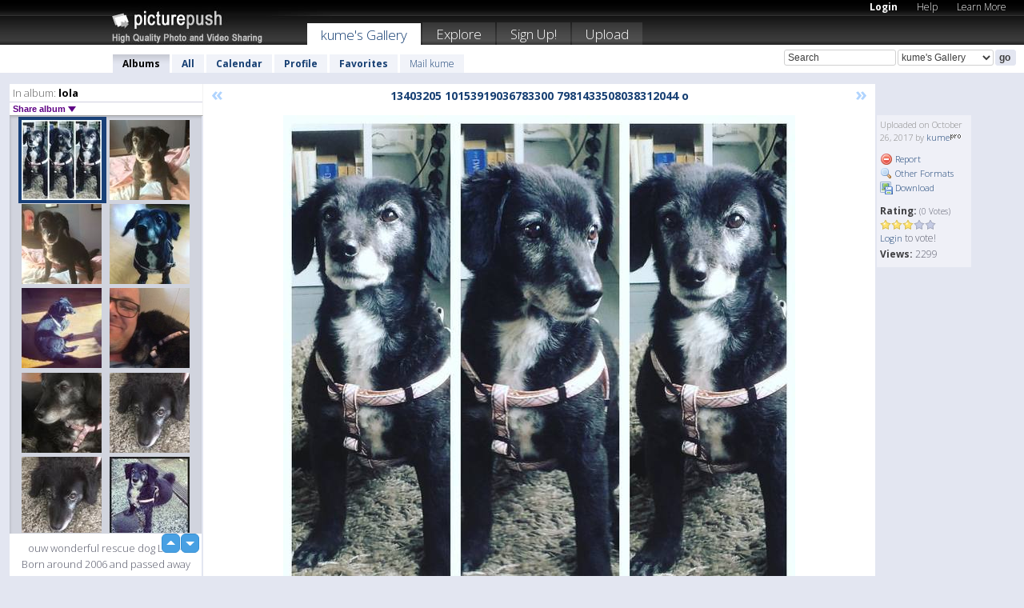

--- FILE ---
content_type: text/html; charset=UTF-8
request_url: https://kume.picturepush.com/album/849175/15903074/lola/13403205-10153919036783300-....html
body_size: 6308
content:

        
                





        
	

        
    
                    
                        
           
                   
                    
                                    
        
            
           
            
                        
                
    <html xml:lang="en" lang="en">
    <head>

<meta name="viewport" content="width=device-width, initial-scale=1, maximum-scale=1"></meta>

 	<title>
    
        13403205 10153919036783300 ... lola Photo album by  Kume   
        
                        
        
        
        
        </title>	
        
       
<script type="text/javascript" src="https://ajax.googleapis.com/ajax/libs/jquery/1.4.3/jquery.min.js"></script>
	<script type="text/javascript" src="/consyn/base.js?v18"></script>
 
<script type="text/javascript">Consyn.start('/consyn',[],{usedefault:true});</script>


    	<link rel="stylesheet" href="https://picturepush.com/style/base3.css?v1698485769" type="text/css" />
    <link rel="stylesheet" href="https://picturepush.com/themes/picturepush/skins/black/style/colors.css?v6" type="text/css" id="skinStylesheet" />
    
    
    
    <link rel="alternate" title="PicturePush RSS feed" type="application/rss+xml" href="/user_rss.php" />
    
    <link rel="shortcut icon" href="/favicon.ico" /> 
    
    <meta http-equiv="Content-Type" content="text/html; charset=UTF-8"></meta>
    <meta name="verify-v1" content="njdKWUPFl93zsvYeC3/6WK2Yy7xOnZaHn5GfLDQdHTw="></meta>
    
    <meta name="keywords" content="13403205 10153919036783300 ..., lola, kume, free, photo, image, upload, quality, pro"></meta>
                
<link href="https://vjs.zencdn.net/5.19.2/video-js.css" rel="stylesheet" />

    	
	<meta property="og:title" content="13403205_10153919036783300_7981433508038312044_o.j"></meta>
        <meta property="og:type" content="article"></meta>
        <meta property="og:url" content="https://kume.picturepush.com/album/849175/15903074/lola/13403205-10153919036783300-....html"></meta>
        <meta property="og:image" content="https://www1.picturepush.com/photo/a/15903074/640/lola/13403205-10153919036783300-7981433508038312044-o.jpg"></meta>
        <meta property="og:site_name" content="PicturePush"></meta>
        <meta property="og:description" content=" by kume In lola Album - ouw wonderful rescue dog Lola - Born around 2006 and passed away 22 October 2017. She will be missed"></meta>
	<meta property="fb:app_id" content="223717607720914"></meta>


             




    
  </head>
  <body style="position: relative;">

  <div id="bg" style="opacity: 0.9;filter: blur(5px); -webkit-filter: blur(5px); -moz-filter: blur(5px); -o-filter: blur(5px); -ms-filter: blur(5px); position: absolute; width: 100%; min-height: 100%; left:0; bottom:0; right:0;"></div>

  <div id="container">
    <div id="header">
        
        
        <div id="logo"><a href="https://picturepush.com/"><img src="https://picturepush.com/themes/picturepush/skins/black/img/logo4.jpg?v3" alt="PicturePush - High Quality Photo Upload and Sharing" id="skinLogo" /></a></div>
        <ul id="personalMenu" class="menu">
            
                                    
                        
            
                
            
            
             <li><a href="https://picturepush.com/login">Login</a></li>            
            
            <li><a href="https://picturepush.com/help" style="font-weight: normal;">Help</a></li><li><a href="https://picturepush.com/tour" style="font-weight: normal;">Learn More</a></li>            
           
            
            
        </ul>


        
        <ul id="mainmenu">
                            <li class="active"><h1><a href="https://kume.picturepush.com/">kume's Gallery</a></h1></li>
                
                        
              
            <li><a href="https://picturepush.com/explore">Explore</a></li><li><a href="https://picturepush.com/signup">Sign Up!</a></li><li><a href="https://picturepush.com/up">Upload</a></li>                      
        </ul>

                
    <div class="searchBox">
        <form name="findlogin" action="https://picturepush.com/search" method="get">
             
            
            <input type="text" name="q" style="width: 140px" value="Search" onclick="if(this.value=='Search'){this.focus(); this.select();}" /><select name="clid" style="width: 120px">
                <option value="">All galleries</option>
                                <option value="109" selected="selected">kume's Gallery</option>            </select><input type="submit" class="button" value="go" />
        </form>
    
    </div>
                
        <div id="userMenu">
            <ul class="menu">
            
                                
                            
            
                            
                
                                    <li class="active"><a href="https://kume.picturepush.com/">Albums</a></li><li><a href="https://kume.picturepush.com/all">All</a></li><li><a href="https://kume.picturepush.com/calendar">Calendar</a></li><li><a href="https://kume.picturepush.com/profile">Profile</a></li><li><a href="https://kume.picturepush.com/favorites">Favorites</a></li> 
                                
                 
		                   
                    <li class="other"><a href="https://kume.picturepush.com/mail">Mail kume</a></li>
                                 
                
                
            </ul>



        </div>
    
    </div>
    
    

              

    
    
    <div id="content" class="content-set">

    
                                

	
                
        <div id="column1wrap"><div id="column1">


                       
        
            
        <div class="settitle">
                               
                     
            <h2> 
              <span class="prefix">In album:</span>               
              lola          
               
              
            </h2>
             <div class="setcontrols">
               
               <span e:behave="picturepush.popup" e:popup="albumShareContextMenu" e:popupdata="{albumid: 849175}" style="cursor: pointer;">Share album <b class="downarrow"></b></span>
	     </div>
            </div>
            
                       
             <div class="block thumbGrid">
            
                <form action="/massmanipulate.php" method="post" target="waitingwindow" onsubmit="window.open('about:blank','waitingwindow','width=200,height=200'); hide(elem('massmenu'));" style="border: 1px solid transparent;">
                
                

    

                
                
                                                
                
                                
                <div e:transform="picturepush.lazyscroller" e:pages="10" e:position="4" e:pageheight="316" e:pagewidth="220" e:src="/thumbs_page.php?alid=849175&amp;page=$1" id="lazyscroller" style="min-height:320px; width: 240px;">
                        
                            
                                                                                                                        
    
        
    
    
        <div class="thumb">
<a class="link" e:behave="tooltip" id="img15903074" e:tiptext="13403205 10153919036783300 ...<br />2017-10-26 22:12:26" e:transform="nav" href="https://kume.picturepush.com/album/849175/15903074/lola/13403205-10153919036783300-....html" e:href="/album/849175/detail/15903074" e:target="column2" e:highlight="true" onclick="var e=fix_e(arguments[0]); if(elem('massmenu')){elem('massmenu').activate('sel_15903074',e)};">
        
        
        
        <img height="100" width="100" alt="13403205 10153919036783300 ... - lola" src="https://www1.picturepush.com/photo/a/15903074/100c/lola/13403205-10153919036783300-7981433508038312044-o.jpg?v0" /></a>
        
            <div class="data"> 
            
            </div>
        </div><div class="thumb">
<a class="link" e:behave="tooltip" id="img15903073" e:tiptext="13323831 10153888411868300 ...<br />2017-10-26 22:12:26" e:transform="nav" href="https://kume.picturepush.com/album/849175/15903073/lola/13323831-10153888411868300-....html" e:href="/album/849175/detail/15903073" e:target="column2" e:highlight="true" onclick="var e=fix_e(arguments[0]); if(elem('massmenu')){elem('massmenu').activate('sel_15903073',e)};">
        
        
        
        <img height="100" width="100" alt="13323831 10153888411868300 ... - lola" src="https://www1.picturepush.com/photo/a/15903073/100c/lola/13323831-10153888411868300-6617324576788014699-o.jpg?v0" /></a>
        
            <div class="data"> 
            
            </div>
        </div><div class="thumb">
<a class="link" e:behave="tooltip" id="img15903072" e:tiptext="13248363 10153888411873300 ...<br />2017-10-26 22:12:26" e:transform="nav" href="https://kume.picturepush.com/album/849175/15903072/lola/13248363-10153888411873300-....html" e:href="/album/849175/detail/15903072" e:target="column2" e:highlight="true" onclick="var e=fix_e(arguments[0]); if(elem('massmenu')){elem('massmenu').activate('sel_15903072',e)};">
        
        
        
        <img height="100" width="100" alt="13248363 10153888411873300 ... - lola" src="https://www1.picturepush.com/photo/a/15903072/100c/lola/13248363-10153888411873300-5557717371017871666-o.jpg?v0" /></a>
        
            <div class="data"> 
            
            </div>
        </div><div class="thumb">
<a class="link" e:behave="tooltip" id="img15903071" e:tiptext="13221416 10153869193868300 ...<br />2017-10-26 22:12:26" e:transform="nav" href="https://kume.picturepush.com/album/849175/15903071/lola/13221416-10153869193868300-....html" e:href="/album/849175/detail/15903071" e:target="column2" e:highlight="true" onclick="var e=fix_e(arguments[0]); if(elem('massmenu')){elem('massmenu').activate('sel_15903071',e)};">
        
        
        
        <img height="100" width="100" alt="13221416 10153869193868300 ... - lola" src="https://www1.picturepush.com/photo/a/15903071/100c/lola/13221416-10153869193868300-6506183179225913182-o.jpg?v0" /></a>
        
            <div class="data"> 
            
            </div>
        </div><div class="thumb">
<a class="link" e:behave="tooltip" id="img15903070" e:tiptext="13087038 10153820435033300 ...<br />2017-10-26 22:12:25" e:transform="nav" href="https://kume.picturepush.com/album/849175/15903070/lola/13087038-10153820435033300-....html" e:href="/album/849175/detail/15903070" e:target="column2" e:highlight="true" onclick="var e=fix_e(arguments[0]); if(elem('massmenu')){elem('massmenu').activate('sel_15903070',e)};">
        
        
        
        <img height="100" width="100" alt="13087038 10153820435033300 ... - lola" src="https://www1.picturepush.com/photo/a/15903070/100c/lola/13087038-10153820435033300-4139259095759243770-o.jpg?v0" /></a>
        
            <div class="data"> 
            
            </div>
        </div><div class="thumb">
<a class="link" e:behave="tooltip" id="img15903069" e:tiptext="12891069 10153741095358300 ...<br />2017-10-26 22:12:25" e:transform="nav" href="https://kume.picturepush.com/album/849175/15903069/lola/12891069-10153741095358300-....html" e:href="/album/849175/detail/15903069" e:target="column2" e:highlight="true" onclick="var e=fix_e(arguments[0]); if(elem('massmenu')){elem('massmenu').activate('sel_15903069',e)};">
        
        
        
        <img height="100" width="100" alt="12891069 10153741095358300 ... - lola" src="https://www1.picturepush.com/photo/a/15903069/100c/lola/12891069-10153741095358300-5047558577921092563-o.jpg?v0" /></a>
        
            <div class="data"> 
            
            </div>
        </div>    


<div class="scroller" style="float: left; width: auto;">
    <b e:behave='tooltip' e:tiptext="First Page"  class="char">&laquo;&nbsp;&nbsp;</b><b e:behave='tooltip' e:tiptext="Previous Page" class="char">&lt;&nbsp;&nbsp;</b><b class='active'>&nbsp;1&nbsp;</b> <a href="https://kume.picturepush.com/album/849175/p-lola.html?page=2" e:transform="nav">2</a> <a href="https://kume.picturepush.com/album/849175/p-lola.html?page=3" e:transform="nav">3</a> <a href="https://kume.picturepush.com/album/849175/p-lola.html?page=4" e:transform="nav">4</a> <a href="https://kume.picturepush.com/album/849175/p-lola.html?page=5" e:transform="nav">5</a> <a href="https://kume.picturepush.com/album/849175/p-lola.html?page=6" e:transform="nav">6</a> <a href="https://kume.picturepush.com/album/849175/p-lola.html?page=7" e:transform="nav">7</a> <a href="https://kume.picturepush.com/album/849175/p-lola.html?page=2" e:behave='tooltip' e:transform="nav" e:tiptext="Next Page" class="char">&gt;</a> <a href="https://kume.picturepush.com/album/849175/p-lola.html?page=10" e:behave='tooltip' e:transform="nav" e:tiptext="Last Page" class="char">&raquo;</a> 
    </div>
        
        
    
    
                    
                        
                    </div>  
                      <div style="position: relative; height: 1px; width: 50px; float: right; z-index: 99;">
                           <div style="position: absolute; right:0px; top: 0px; width: 50px;"><a href="#" onclick="elem('lazyscroller').focusPrevious();return false;" class="uparrow"><span>up</span></a>
				<a href="#" onclick="elem('lazyscroller').focusNext(); return false;" class="downarrow"><span>down</span></a></div>
                       </div>                        
                    
                   
                </form>
                                
                <div class="content" style="text-align: center;">
                   
                          
                        
                        <p>ouw wonderful rescue dog Lola - Born around 2006 and passed away 22 October 2017. She will be missed</p>                        <div><a class="minor" href="/slideshow?alid=849175">Slideshow</a>
                        
                        
                        
                                                
                        </div>
                    </div>
                
                
                
    
                        
                
            </div>


                       
            
            
            

  
              
        
                   
		  
        
<div style="text-align: center;">

</div><div class="clear"></div>
        </div></div>
                
        <div id="column3">
            <div></div>        </div>                
                 <div class="column2">

        
            
                        
            <div id="column2" e:transform="picturepush.ImagePane" e:src="/album/849175/detail/15903074" e:storestate="anchor" e:loaded="true">
            
                
        
                        
                
        
        
        
        <script>
        if(typeof Consyn == "undefined"){
if(prompt('This page may miss parts, do you wish to refresh?'))window.location.href =  "https://kume.picturepush.com/album/849175/15903074/lola/13403205-10153919036783300-....html";
}
        </script>
<div class="block stageBlock">
    <div class="content stage">
    
    
        <div class="scroller">
             <a href="/album/849175/detail/15903075" e:transform="nav" class="prev" title="Previous" rel="nofollow">&laquo;</a>                
                              
            <h2 class="imageTitle">13403205 10153919036783300 7981433508038312044 o</h2>                        
                       
             
            <a href="/album/849175/detail/15903073" e:transform="nav" class="next" title="Next" rel="nofollow">&raquo;</a>             
        </div>
                    
       
        <div class="media"> 
                
                        
            <a href="/showformat.php?format=1024&alid=849175&imgid=15903074&clid=109" onclick="window.open(this.href,'fullsize','resizable=yes,status=no,menubar =no,toolbar = no,scrollbars=yes'); return false;" title="Click to enlarge!"><img class="photo" src="https://www1.picturepush.com/photo/a/15903074/640/lola/13403205-10153919036783300-7981433508038312044-o.jpg?v0" width="640" height="640" onload="this.height = $(this)[0].offsetWidth*640 / 640;" alt="13403205 10153919036783300 7981433508038312044 o lola" /></a>
        
                               
                 </div>
        
        
        
                 
                 
          
        
        <div style="margin: 0 auto 10px auto; max-width:600px;"></div>        
        
        <div class="sidebar">
                
                <p>Uploaded  
                on October 26, 2017                by <a href="https://kume.picturepush.com">kume</a><img  src="https://picturepush.com/img/pro.gif" alt="Pro User" height="11" width="16" />                    
                                </p>
        
                
                <ul>
                
                            <li><a href="#" onclick="var d = confirm('Really report this image as inappropriate?'); if(d){location.href='/action.php?mode=report&image=15903074';} return false;"><img src="https://picturepush.com/img/icons/delete.png" alt="" class="icon" height="16" width="16" /> Report</a></li>            
                                  
        
            
            <li><a href="/showformat.php?format=1024&image=15903074" onclick="window.open(this.href,'fullsize','resizable=yes,status=no,menubar =no,toolbar = no,scrollbars=yes'); return false;" title="Other Formats"><img src="https://picturepush.com/img/icons/magnifier.png" alt="" class="icon" height="16" width="16" />  Other Formats</a></li>        
            
            <li><a href="https://www1.picturepush.com/photo/a/15903074/img/lola/13403205-10153919036783300-7981433508038312044-o.jpg" title="Download 13403205_10153919036783300_7981433508038312044_o.j ( 0.13 MB)"><img src="https://picturepush.com/img/icons/picture_save.png" alt="" class="icon" height="16" width="16" /> Download</a></li>                        
       
            
            
            </ul>
            
            
                           
</p>
                
                    
            
        
            
            <strong>Rating:</strong> <span style="font-size: 10px">(0 Votes)</span><br />
                
                <span e:transform="pane" id="ratearea">
                    
                                            
                    <img src="https://picturepush.com/img/star1.gif" alt="" class="icon" /><img src="https://picturepush.com/img/star1.gif" alt="" class="icon" /><img src="https://picturepush.com/img/star1.gif" alt="" class="icon" /><img src="https://picturepush.com/img/star2.gif" alt="" class="icon" /><img src="https://picturepush.com/img/star2.gif" alt="" class="icon" />                    
                    
                                            <br /><a href="/login"  class="minor">Login</a> to vote! </span>        
                      
                      <br />
                      <strong>Views:</strong> 2299<br />
                
                
                      
                
                                     
                    
                    
			                
                                        
                                        
  
                    
  
  
                    
      
                    
                                   
                                     
            
        </div>

        <div id="actionArea" e:transform="pane"></div>
        
    </div>

</div>

<div class="block" style="overflow: hidden;">
    
    <div class="content extracontent">
           <h3></h3>                     
     




           
               <table style="width: 480px;">      

              
                
               
                    
                    
                    <tr><th><a href="https://picturepush.com/+14j7C" class="minor">Permanent Link</a>:</th>
                <td colspan="3"><input type="text" value="https://picturepush.com/+14j7C" onclick="this.focus(); this.select();" style="width: 200px; font-size: 9px;" />


                <a href="http://twitter.com/share?url=https%3A%2F%2Fpicturepush.com%2F%2B14j7C&text=Check+out%3A+13403205+10153919036783300+7981433508038312044+o&via=picturepush&related=picturepush" class="tweet-button" target="_blank" title="Post this picture to twitter">tweet this</a>





                </td>
                

                
                
                
                
                </tr>
                    
                
                  

                
                  
                  
                  
                
               </table>
               
               
               
               
               
          
    </div>
      
</div>




<div class="block">
    <h2>Comments</h2>
    <div class="content">
    
      
                   
      
       <h3><img src="https://picturepush.com/img/icons/comment_add.png" alt="" class="icon" height="16" width="16" />  Add Comment</h3>
       
           
                     <p>Please <a href="/login">login</a> to add comments!</p>  
       
  </div>  
 
  
  
</div>        
        
        
        
        
        
        
        
        
        
                            
            
        </div>            
            
                  
   

         
            
            
            </div>
            
                        
                 
	<ul e:transform="picturepush.contextmenu" id="albumShareContextMenu" e:popuptemplate="menu" style="display:none">
                  
                        
                        
                        

                        <li><a href="https://kume.picturepush.com/album/849175/p-lola.html" onclick="prompt('Copy album link:',this.href); return false;" style="background-image: url(https://picturepush.com/img/icons/picture_link.png);">Album link</a></li>

                        
                        <li><a href="/masspublish?alid=849175&format=640" style="background-image: url(https://picturepush.com/img/icons/picture_link.png);">Publish</a></li>


	</ul>
                    

<script type="text/javascript">
// <![CDATA[
function checkKey(e){
  sel=null;
 if(e.keyCode!=39 && e.keyCode!=37) return true;

    var t = e.target.tagName.toLowerCase();
    if(t=='input' || t=='textarea' || t=='select') return true;
  if(e.keyCode==39){ // next
    sel =".stage .next";
  }else if(e.keyCode==37){ // previous
    sel=".stage .prev";
  }
  if(sel){
    $(sel).css({backgroundColor:'black'});
    $(sel).click();
  }
  return true;
}
$(function(){
    $(document).keyup(checkKey);


    var diffX,diffY,dx,dy, tchs, del = 150,
    clk = function(el){
        if ( typeof(tchs) !== 'object' ) return; //we have nothing to do
        if( Math.abs(dx) > Math.abs(dy) ){
           if ( dx < -20 ) { //swipe right
              $(".prev").click();
           }
           else if ( dx  > 20 ) { //swipe left
              $(".next").click();
           }
        }
    };
  
    $('.column2').bind('touchstart touchmove', function(ev){
            var oev = ev.originalEvent, el = $(this);
            switch( ev.type.charAt(5) ){
                case 's': //touch start
                    diffX = oev.touches[0].pageX;
                    diffY = oev.touches[0].pageY;
                    window.setTimeout(clk, del, el);
                break;
                case 'm': //touch move
                    tchs = oev.touches;
	            dx = (diffX - tchs[0].pageX);
                    dy = (diffY - tchs[0].pageY);
        //            tchs = oev.touches;
                break;
            }
    }); 
}); 

// ]]>
</script>


    
            
            
            
      
   <script type="text/javascript">
//<![CDATA[
var sess_id = "5aeb7c049e061f9bd891592680a4ae7a";
/*
DomLoaded.load(function(){
  var s = document.createElement('script');
  s.src = "http://orders.colorplaza.com/cart/cart.cpl?lang=EN&oemid=21&swid=990450&aid="+sess_id;
  document.getElementsByTagName("head")[0].appendChild(s);
});
*/   
      //]]>
      </script>
      
                
       <div class="clear"></div> 
     </div>  
          
          
     
<div class="clear"></div>   
   </div>

<div class="clear"></div>   
   <div class="footer">
        <p id="p1">
        <a href="https://picturepush.com/help"><strong>Help:</strong></a><br />
        - <a href="https://picturepush.com/help">FAQ</a><br />

         - <a href="http://www.movinglabs.com/index.php/EN/Feedback?subject=PicturePush">Contact</a><br /> 
        </p>
        
        <p id="p2">
        <strong>Your:</strong><br />
                                        - <a href="https://picturepush.com/help">Help</a><br />- <a href="https://picturepush.com/tour">Learn More</a><br />                    </p>
       
        <p id="p3">
            <strong>Language:</strong><br />
            - <a href="https://picturepush.com/" class="active">English</a><br />
            - <a href="https://picturepush.com/nl/" class=" ?'active'}">Nederlands</a><br />
            - <a href="https://picturepush.com/fr/" class=" ?'active'}">Français</a><br />
        </p>
        
        <p id="p4">
        <a href="https://picturepush.com/explore"><strong>Explore:</strong></a><br />
             - <a href="https://picturepush.com/updated">Updated</a><br /> - <a href="https://picturepush.com/calendar">Calendar</a><br /> - <a href="https://picturepush.com/explore.comments">Comments</a><br /> - <a href="https://picturepush.com/members">Members</a><br />        </p>
        
        <p id="p5">
        <a href="https://picturepush.com/about"><strong>About PicturePush:</strong></a><br />
        - <a href="https://picturepush.com/about">Terms</a><br />
        - <a href="https://picturepush.com/news">News</a><br />
        - <a href="http://twitter.com/PicturePush">Follow on Twitter</a><br />
        - <a href="http://www.movinglabs.com/index.php/EN/Feedback?subject=PicturePush+Feedback">Send us some Feedback</a><br /> 
    
        </p>
        
        
        <p id="p6">
            <a href="https://picturepush.com/tools"><strong>Tools:</strong></a><br />
            - <a href="https://picturepush.com/tools">Multi file upload</a><br />
            - <a href="https://picturepush.com/tools">Widgets for your site</a><br />
            - <a href="https://picturepush.com/3rd_party_hosting">3rd party hosting</a><br />
            - <a href="https://picturepush.com/ebay">eBay photo upload</a><br />

        </p>
        
        
        <p class="copyright">&copy; 2006-2026 - Created by <a href="http://www.movinglabs.com/">MovingLabs</a> 
        &nbsp;
        
        <a href="/privacy">privacy policy</a> - <a href="https://picturepush.com/sitemap">sitemap</a> - <a href="https://picturepush.com/disclosure">Responsible Disclosure</a>

        
</p>
   </div>  
   
   
   











  <script src="https://vjs.zencdn.net/ie8/1.1.2/videojs-ie8.min.js"></script>



  </body>
  
  <!-- 0.051417827606201 -->
</html>                

--- FILE ---
content_type: text/html; charset=UTF-8
request_url: https://kume.picturepush.com/thumbs_page.php?alid=849175&page=3
body_size: 743
content:

    
        
    
    
        <div class="thumb">
<a class="link" e:behave="tooltip" id="img15903080" e:tiptext="16177644 10154556425698300 ...<br />2017-10-26 22:12:27" e:transform="nav" href="https://kume.picturepush.com/album/849175/15903080/lola/16177644-10154556425698300-....html" e:href="/album/849175/detail/15903080" e:target="column2" e:highlight="true" onclick="var e=fix_e(arguments[0]); if(elem('massmenu')){elem('massmenu').activate('sel_15903080',e)};">
        
        
        
        <img height="100" width="100" alt="16177644 10154556425698300 ... - lola" src="https://www1.picturepush.com/photo/a/15903080/100c/lola/16177644-10154556425698300-103735953709947857-o.jpg?v0" /></a>
        
            <div class="data"> 
            
            </div>
        </div><div class="thumb">
<a class="link" e:behave="tooltip" id="img15903079" e:tiptext="15138363 10154362773158300 ...<br />2017-10-26 22:12:27" e:transform="nav" href="https://kume.picturepush.com/album/849175/15903079/lola/15138363-10154362773158300-....html" e:href="/album/849175/detail/15903079" e:target="column2" e:highlight="true" onclick="var e=fix_e(arguments[0]); if(elem('massmenu')){elem('massmenu').activate('sel_15903079',e)};">
        
        
        
        <img height="100" width="100" alt="15138363 10154362773158300 ... - lola" src="https://www1.picturepush.com/photo/a/15903079/100c/lola/15138363-10154362773158300-1329890241015340337-o.jpg?v0" /></a>
        
            <div class="data"> 
            
            </div>
        </div><div class="thumb">
<a class="link" e:behave="tooltip" id="img15903078" e:tiptext="14124418 10154100976418300 ...<br />2017-10-26 22:12:27" e:transform="nav" href="https://kume.picturepush.com/album/849175/15903078/lola/14124418-10154100976418300-....html" e:href="/album/849175/detail/15903078" e:target="column2" e:highlight="true" onclick="var e=fix_e(arguments[0]); if(elem('massmenu')){elem('massmenu').activate('sel_15903078',e)};">
        
        
        
        <img height="100" width="100" alt="14124418 10154100976418300 ... - lola" src="https://www1.picturepush.com/photo/a/15903078/100c/lola/14124418-10154100976418300-6013428860853417576-o.jpg?v0" /></a>
        
            <div class="data"> 
            
            </div>
        </div><div class="thumb">
<a class="link" e:behave="tooltip" id="img15903077" e:tiptext="13996316 10154070501218300 ...<br />2017-10-26 22:12:27" e:transform="nav" href="https://kume.picturepush.com/album/849175/15903077/lola/13996316-10154070501218300-....html" e:href="/album/849175/detail/15903077" e:target="column2" e:highlight="true" onclick="var e=fix_e(arguments[0]); if(elem('massmenu')){elem('massmenu').activate('sel_15903077',e)};">
        
        
        
        <img height="100" width="100" alt="13996316 10154070501218300 ... - lola" src="https://www1.picturepush.com/photo/a/15903077/100c/lola/13996316-10154070501218300-515661533529682670-o.jpg?v0" /></a>
        
            <div class="data"> 
            
            </div>
        </div><div class="thumb">
<a class="link" e:behave="tooltip" id="img15903076" e:tiptext="13920570 10154069203663300 ...<br />2017-10-26 22:12:26" e:transform="nav" href="https://kume.picturepush.com/album/849175/15903076/lola/13920570-10154069203663300-....html" e:href="/album/849175/detail/15903076" e:target="column2" e:highlight="true" onclick="var e=fix_e(arguments[0]); if(elem('massmenu')){elem('massmenu').activate('sel_15903076',e)};">
        
        
        
        <img height="100" width="100" alt="13920570 10154069203663300 ... - lola" src="https://www1.picturepush.com/photo/a/15903076/100c/lola/13920570-10154069203663300-2072407032222063487-o.jpg?v0" /></a>
        
            <div class="data"> 
            
            </div>
        </div><div class="thumb">
<a class="link" e:behave="tooltip" id="img15903075" e:tiptext="13920180 10154061942458300 ...<br />2017-10-26 22:12:26" e:transform="nav" href="https://kume.picturepush.com/album/849175/15903075/lola/13920180-10154061942458300-....html" e:href="/album/849175/detail/15903075" e:target="column2" e:highlight="true" onclick="var e=fix_e(arguments[0]); if(elem('massmenu')){elem('massmenu').activate('sel_15903075',e)};">
        
        
        
        <img height="100" width="100" alt="13920180 10154061942458300 ... - lola" src="https://www1.picturepush.com/photo/a/15903075/100c/lola/13920180-10154061942458300-3330299834443216671-o.jpg?v0" /></a>
        
            <div class="data"> 
            
            </div>
        </div>    


        
        
    
    


--- FILE ---
content_type: text/html; charset=UTF-8
request_url: https://kume.picturepush.com/thumbs_page.php?alid=849175&page=4
body_size: 748
content:

    
        
    
    
        <div class="thumb">
<a class="link" e:behave="tooltip" id="img15903074" e:tiptext="13403205 10153919036783300 ...<br />2017-10-26 22:12:26" e:transform="nav" href="https://kume.picturepush.com/album/849175/15903074/lola/13403205-10153919036783300-....html" e:href="/album/849175/detail/15903074" e:target="column2" e:highlight="true" onclick="var e=fix_e(arguments[0]); if(elem('massmenu')){elem('massmenu').activate('sel_15903074',e)};">
        
        
        
        <img height="100" width="100" alt="13403205 10153919036783300 ... - lola" src="https://www1.picturepush.com/photo/a/15903074/100c/lola/13403205-10153919036783300-7981433508038312044-o.jpg?v0" /></a>
        
            <div class="data"> 
            
            </div>
        </div><div class="thumb">
<a class="link" e:behave="tooltip" id="img15903073" e:tiptext="13323831 10153888411868300 ...<br />2017-10-26 22:12:26" e:transform="nav" href="https://kume.picturepush.com/album/849175/15903073/lola/13323831-10153888411868300-....html" e:href="/album/849175/detail/15903073" e:target="column2" e:highlight="true" onclick="var e=fix_e(arguments[0]); if(elem('massmenu')){elem('massmenu').activate('sel_15903073',e)};">
        
        
        
        <img height="100" width="100" alt="13323831 10153888411868300 ... - lola" src="https://www1.picturepush.com/photo/a/15903073/100c/lola/13323831-10153888411868300-6617324576788014699-o.jpg?v0" /></a>
        
            <div class="data"> 
            
            </div>
        </div><div class="thumb">
<a class="link" e:behave="tooltip" id="img15903072" e:tiptext="13248363 10153888411873300 ...<br />2017-10-26 22:12:26" e:transform="nav" href="https://kume.picturepush.com/album/849175/15903072/lola/13248363-10153888411873300-....html" e:href="/album/849175/detail/15903072" e:target="column2" e:highlight="true" onclick="var e=fix_e(arguments[0]); if(elem('massmenu')){elem('massmenu').activate('sel_15903072',e)};">
        
        
        
        <img height="100" width="100" alt="13248363 10153888411873300 ... - lola" src="https://www1.picturepush.com/photo/a/15903072/100c/lola/13248363-10153888411873300-5557717371017871666-o.jpg?v0" /></a>
        
            <div class="data"> 
            
            </div>
        </div><div class="thumb">
<a class="link" e:behave="tooltip" id="img15903071" e:tiptext="13221416 10153869193868300 ...<br />2017-10-26 22:12:26" e:transform="nav" href="https://kume.picturepush.com/album/849175/15903071/lola/13221416-10153869193868300-....html" e:href="/album/849175/detail/15903071" e:target="column2" e:highlight="true" onclick="var e=fix_e(arguments[0]); if(elem('massmenu')){elem('massmenu').activate('sel_15903071',e)};">
        
        
        
        <img height="100" width="100" alt="13221416 10153869193868300 ... - lola" src="https://www1.picturepush.com/photo/a/15903071/100c/lola/13221416-10153869193868300-6506183179225913182-o.jpg?v0" /></a>
        
            <div class="data"> 
            
            </div>
        </div><div class="thumb">
<a class="link" e:behave="tooltip" id="img15903070" e:tiptext="13087038 10153820435033300 ...<br />2017-10-26 22:12:25" e:transform="nav" href="https://kume.picturepush.com/album/849175/15903070/lola/13087038-10153820435033300-....html" e:href="/album/849175/detail/15903070" e:target="column2" e:highlight="true" onclick="var e=fix_e(arguments[0]); if(elem('massmenu')){elem('massmenu').activate('sel_15903070',e)};">
        
        
        
        <img height="100" width="100" alt="13087038 10153820435033300 ... - lola" src="https://www1.picturepush.com/photo/a/15903070/100c/lola/13087038-10153820435033300-4139259095759243770-o.jpg?v0" /></a>
        
            <div class="data"> 
            
            </div>
        </div><div class="thumb">
<a class="link" e:behave="tooltip" id="img15903069" e:tiptext="12891069 10153741095358300 ...<br />2017-10-26 22:12:25" e:transform="nav" href="https://kume.picturepush.com/album/849175/15903069/lola/12891069-10153741095358300-....html" e:href="/album/849175/detail/15903069" e:target="column2" e:highlight="true" onclick="var e=fix_e(arguments[0]); if(elem('massmenu')){elem('massmenu').activate('sel_15903069',e)};">
        
        
        
        <img height="100" width="100" alt="12891069 10153741095358300 ... - lola" src="https://www1.picturepush.com/photo/a/15903069/100c/lola/12891069-10153741095358300-5047558577921092563-o.jpg?v0" /></a>
        
            <div class="data"> 
            
            </div>
        </div>    


        
        
    
    


--- FILE ---
content_type: text/html; charset=UTF-8
request_url: https://kume.picturepush.com/thumbs_page.php?alid=849175&page=5
body_size: 706
content:

    
        
    
    
        <div class="thumb">
<a class="link" e:behave="tooltip" id="img15903068" e:tiptext="12115553 10153379343933300 ...<br />2017-10-26 22:12:25" e:transform="nav" href="https://kume.picturepush.com/album/849175/15903068/lola/12115553-10153379343933300-....html" e:href="/album/849175/detail/15903068" e:target="column2" e:highlight="true" onclick="var e=fix_e(arguments[0]); if(elem('massmenu')){elem('massmenu').activate('sel_15903068',e)};">
        
        
        
        <img height="100" width="100" alt="12115553 10153379343933300 ... - lola" src="https://www1.picturepush.com/photo/a/15903068/100c/lola/12115553-10153379343933300-9133396741775420976-n.jpg?v0" /></a>
        
            <div class="data"> 
            
            </div>
        </div><div class="thumb">
<a class="link" e:behave="tooltip" id="img15903067" e:tiptext="12074713 10153379343918300 ...<br />2017-10-26 22:12:25" e:transform="nav" href="https://kume.picturepush.com/album/849175/15903067/lola/12074713-10153379343918300-....html" e:href="/album/849175/detail/15903067" e:target="column2" e:highlight="true" onclick="var e=fix_e(arguments[0]); if(elem('massmenu')){elem('massmenu').activate('sel_15903067',e)};">
        
        
        
        <img height="100" width="100" alt="12074713 10153379343918300 ... - lola" src="https://www1.picturepush.com/photo/a/15903067/100c/lola/12074713-10153379343918300-4418292587056666012-n.jpg?v0" /></a>
        
            <div class="data"> 
            
            </div>
        </div><div class="thumb">
<a class="link" e:behave="tooltip" id="img15903066" e:tiptext="12074713 10153379343918300 ...<br />2017-10-26 22:12:25" e:transform="nav" href="https://kume.picturepush.com/album/849175/15903066/lola/12074713-10153379343918300-....html" e:href="/album/849175/detail/15903066" e:target="column2" e:highlight="true" onclick="var e=fix_e(arguments[0]); if(elem('massmenu')){elem('massmenu').activate('sel_15903066',e)};">
        
        
        
        <img height="100" width="100" alt="12074713 10153379343918300 ... - lola" src="https://www1.picturepush.com/photo/a/15903066/100c/lola/12074713-10153379343918300-4418292587056666012-n-%28.jpg?v0" /></a>
        
            <div class="data"> 
            
            </div>
        </div><div class="thumb">
<a class="link" e:behave="tooltip" id="img15903065" e:tiptext="11235356 10153238090243300 ...<br />2017-10-26 22:12:25" e:transform="nav" href="https://kume.picturepush.com/album/849175/15903065/lola/11235356-10153238090243300-....html" e:href="/album/849175/detail/15903065" e:target="column2" e:highlight="true" onclick="var e=fix_e(arguments[0]); if(elem('massmenu')){elem('massmenu').activate('sel_15903065',e)};">
        
        
        
        <img height="100" width="100" alt="11235356 10153238090243300 ... - lola" src="https://www1.picturepush.com/photo/a/15903065/100c/lola/11235356-10153238090243300-6320525913170372017-o.jpg?v0" /></a>
        
            <div class="data"> 
            
            </div>
        </div><div class="thumb">
<a class="link" e:behave="tooltip" id="img15903064" e:tiptext="11181813 10153202882333300 ...<br />2017-10-26 22:12:24" e:transform="nav" href="https://kume.picturepush.com/album/849175/15903064/lola/11181813-10153202882333300-....html" e:href="/album/849175/detail/15903064" e:target="column2" e:highlight="true" onclick="var e=fix_e(arguments[0]); if(elem('massmenu')){elem('massmenu').activate('sel_15903064',e)};">
        
        
        
        <img height="100" width="100" alt="11181813 10153202882333300 ... - lola" src="https://www1.picturepush.com/photo/a/15903064/100c/lola/11181813-10153202882333300-4716841152867884572-o.jpg?v0" /></a>
        
            <div class="data"> 
            
            </div>
        </div><div class="thumb">
<a class="link" e:behave="tooltip" id="img15903063" e:tiptext="11147088 10152982132578300 ...<br />2017-10-26 22:12:24" e:transform="nav" href="https://kume.picturepush.com/album/849175/15903063/lola/11147088-10152982132578300-....html" e:href="/album/849175/detail/15903063" e:target="column2" e:highlight="true" onclick="var e=fix_e(arguments[0]); if(elem('massmenu')){elem('massmenu').activate('sel_15903063',e)};">
        
        
        
        <img height="100" width="100" alt="11147088 10152982132578300 ... - lola" src="https://www1.picturepush.com/photo/a/15903063/100c/lola/11147088-10152982132578300-1149634884550943811-n.jpg?v0" /></a>
        
            <div class="data"> 
            
            </div>
        </div>    


        
        
    
    
